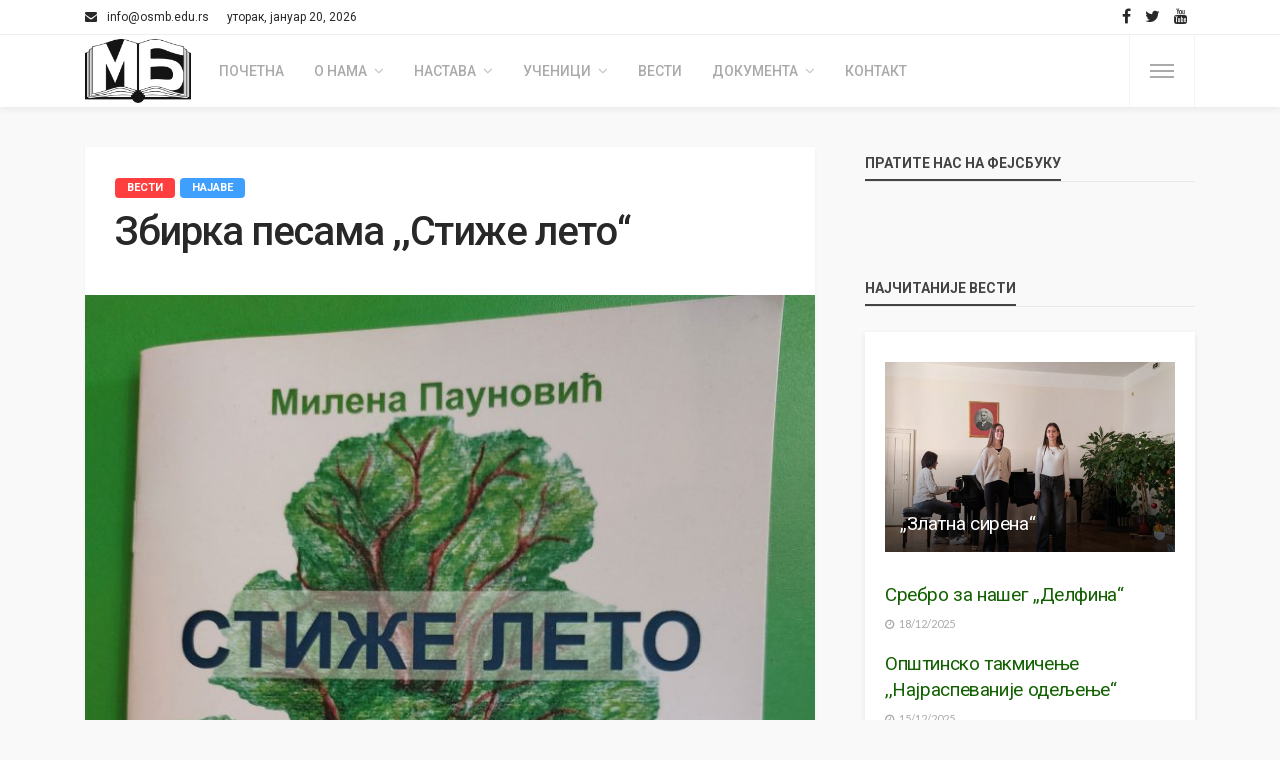

--- FILE ---
content_type: text/html; charset=UTF-8
request_url: http://osmb.edu.rs/zbirka-pesama-stize-leto/
body_size: 16099
content:
<!DOCTYPE html>
<html lang="sr-RS">
<head>
	<meta charset="UTF-8"/>
	<meta http-equiv="X-UA-Compatible" content="IE=edge">
	<meta name="viewport" content="width=device-width, initial-scale=1.0">
	<link rel="profile" href="http://gmpg.org/xfn/11"/>
	<link rel="pingback" href="http://osmb.edu.rs/xmlrpc.php"/>
	<title>Збирка песама ,,Стиже лето“ &#8211; ОШ &quot;Марија Бурсаћ&quot;</title>
<script type="application/javascript">var bingo_ruby_ajax_url = "http://osmb.edu.rs/wp-admin/admin-ajax.php"</script><meta name='robots' content='max-image-preview:large' />
<link rel='dns-prefetch' href='//fonts.googleapis.com' />
<link rel="alternate" type="application/rss+xml" title="ОШ &quot;Марија Бурсаћ&quot; &raquo; довод" href="http://osmb.edu.rs/feed/" />
<link rel="alternate" type="application/rss+xml" title="ОШ &quot;Марија Бурсаћ&quot; &raquo; довод коментара" href="http://osmb.edu.rs/comments/feed/" />
<link rel="alternate" title="oEmbed (JSON)" type="application/json+oembed" href="http://osmb.edu.rs/wp-json/oembed/1.0/embed?url=http%3A%2F%2Fosmb.edu.rs%2Fzbirka-pesama-stize-leto%2F" />
<link rel="alternate" title="oEmbed (XML)" type="text/xml+oembed" href="http://osmb.edu.rs/wp-json/oembed/1.0/embed?url=http%3A%2F%2Fosmb.edu.rs%2Fzbirka-pesama-stize-leto%2F&#038;format=xml" />
<style id='wp-img-auto-sizes-contain-inline-css' type='text/css'>
img:is([sizes=auto i],[sizes^="auto," i]){contain-intrinsic-size:3000px 1500px}
/*# sourceURL=wp-img-auto-sizes-contain-inline-css */
</style>
<link rel='stylesheet' id='bingo_ruby_plugin_style-css' href='http://osmb.edu.rs/wp-content/plugins/bingo-ruby-core/assets/style.css?ver=1.6' type='text/css' media='all' />
<style id='wp-emoji-styles-inline-css' type='text/css'>

	img.wp-smiley, img.emoji {
		display: inline !important;
		border: none !important;
		box-shadow: none !important;
		height: 1em !important;
		width: 1em !important;
		margin: 0 0.07em !important;
		vertical-align: -0.1em !important;
		background: none !important;
		padding: 0 !important;
	}
/*# sourceURL=wp-emoji-styles-inline-css */
</style>
<style id='wp-block-library-inline-css' type='text/css'>
:root{--wp-block-synced-color:#7a00df;--wp-block-synced-color--rgb:122,0,223;--wp-bound-block-color:var(--wp-block-synced-color);--wp-editor-canvas-background:#ddd;--wp-admin-theme-color:#007cba;--wp-admin-theme-color--rgb:0,124,186;--wp-admin-theme-color-darker-10:#006ba1;--wp-admin-theme-color-darker-10--rgb:0,107,160.5;--wp-admin-theme-color-darker-20:#005a87;--wp-admin-theme-color-darker-20--rgb:0,90,135;--wp-admin-border-width-focus:2px}@media (min-resolution:192dpi){:root{--wp-admin-border-width-focus:1.5px}}.wp-element-button{cursor:pointer}:root .has-very-light-gray-background-color{background-color:#eee}:root .has-very-dark-gray-background-color{background-color:#313131}:root .has-very-light-gray-color{color:#eee}:root .has-very-dark-gray-color{color:#313131}:root .has-vivid-green-cyan-to-vivid-cyan-blue-gradient-background{background:linear-gradient(135deg,#00d084,#0693e3)}:root .has-purple-crush-gradient-background{background:linear-gradient(135deg,#34e2e4,#4721fb 50%,#ab1dfe)}:root .has-hazy-dawn-gradient-background{background:linear-gradient(135deg,#faaca8,#dad0ec)}:root .has-subdued-olive-gradient-background{background:linear-gradient(135deg,#fafae1,#67a671)}:root .has-atomic-cream-gradient-background{background:linear-gradient(135deg,#fdd79a,#004a59)}:root .has-nightshade-gradient-background{background:linear-gradient(135deg,#330968,#31cdcf)}:root .has-midnight-gradient-background{background:linear-gradient(135deg,#020381,#2874fc)}:root{--wp--preset--font-size--normal:16px;--wp--preset--font-size--huge:42px}.has-regular-font-size{font-size:1em}.has-larger-font-size{font-size:2.625em}.has-normal-font-size{font-size:var(--wp--preset--font-size--normal)}.has-huge-font-size{font-size:var(--wp--preset--font-size--huge)}.has-text-align-center{text-align:center}.has-text-align-left{text-align:left}.has-text-align-right{text-align:right}.has-fit-text{white-space:nowrap!important}#end-resizable-editor-section{display:none}.aligncenter{clear:both}.items-justified-left{justify-content:flex-start}.items-justified-center{justify-content:center}.items-justified-right{justify-content:flex-end}.items-justified-space-between{justify-content:space-between}.screen-reader-text{border:0;clip-path:inset(50%);height:1px;margin:-1px;overflow:hidden;padding:0;position:absolute;width:1px;word-wrap:normal!important}.screen-reader-text:focus{background-color:#ddd;clip-path:none;color:#444;display:block;font-size:1em;height:auto;left:5px;line-height:normal;padding:15px 23px 14px;text-decoration:none;top:5px;width:auto;z-index:100000}html :where(.has-border-color){border-style:solid}html :where([style*=border-top-color]){border-top-style:solid}html :where([style*=border-right-color]){border-right-style:solid}html :where([style*=border-bottom-color]){border-bottom-style:solid}html :where([style*=border-left-color]){border-left-style:solid}html :where([style*=border-width]){border-style:solid}html :where([style*=border-top-width]){border-top-style:solid}html :where([style*=border-right-width]){border-right-style:solid}html :where([style*=border-bottom-width]){border-bottom-style:solid}html :where([style*=border-left-width]){border-left-style:solid}html :where(img[class*=wp-image-]){height:auto;max-width:100%}:where(figure){margin:0 0 1em}html :where(.is-position-sticky){--wp-admin--admin-bar--position-offset:var(--wp-admin--admin-bar--height,0px)}@media screen and (max-width:600px){html :where(.is-position-sticky){--wp-admin--admin-bar--position-offset:0px}}

/*# sourceURL=wp-block-library-inline-css */
</style><style id='global-styles-inline-css' type='text/css'>
:root{--wp--preset--aspect-ratio--square: 1;--wp--preset--aspect-ratio--4-3: 4/3;--wp--preset--aspect-ratio--3-4: 3/4;--wp--preset--aspect-ratio--3-2: 3/2;--wp--preset--aspect-ratio--2-3: 2/3;--wp--preset--aspect-ratio--16-9: 16/9;--wp--preset--aspect-ratio--9-16: 9/16;--wp--preset--color--black: #000000;--wp--preset--color--cyan-bluish-gray: #abb8c3;--wp--preset--color--white: #ffffff;--wp--preset--color--pale-pink: #f78da7;--wp--preset--color--vivid-red: #cf2e2e;--wp--preset--color--luminous-vivid-orange: #ff6900;--wp--preset--color--luminous-vivid-amber: #fcb900;--wp--preset--color--light-green-cyan: #7bdcb5;--wp--preset--color--vivid-green-cyan: #00d084;--wp--preset--color--pale-cyan-blue: #8ed1fc;--wp--preset--color--vivid-cyan-blue: #0693e3;--wp--preset--color--vivid-purple: #9b51e0;--wp--preset--gradient--vivid-cyan-blue-to-vivid-purple: linear-gradient(135deg,rgb(6,147,227) 0%,rgb(155,81,224) 100%);--wp--preset--gradient--light-green-cyan-to-vivid-green-cyan: linear-gradient(135deg,rgb(122,220,180) 0%,rgb(0,208,130) 100%);--wp--preset--gradient--luminous-vivid-amber-to-luminous-vivid-orange: linear-gradient(135deg,rgb(252,185,0) 0%,rgb(255,105,0) 100%);--wp--preset--gradient--luminous-vivid-orange-to-vivid-red: linear-gradient(135deg,rgb(255,105,0) 0%,rgb(207,46,46) 100%);--wp--preset--gradient--very-light-gray-to-cyan-bluish-gray: linear-gradient(135deg,rgb(238,238,238) 0%,rgb(169,184,195) 100%);--wp--preset--gradient--cool-to-warm-spectrum: linear-gradient(135deg,rgb(74,234,220) 0%,rgb(151,120,209) 20%,rgb(207,42,186) 40%,rgb(238,44,130) 60%,rgb(251,105,98) 80%,rgb(254,248,76) 100%);--wp--preset--gradient--blush-light-purple: linear-gradient(135deg,rgb(255,206,236) 0%,rgb(152,150,240) 100%);--wp--preset--gradient--blush-bordeaux: linear-gradient(135deg,rgb(254,205,165) 0%,rgb(254,45,45) 50%,rgb(107,0,62) 100%);--wp--preset--gradient--luminous-dusk: linear-gradient(135deg,rgb(255,203,112) 0%,rgb(199,81,192) 50%,rgb(65,88,208) 100%);--wp--preset--gradient--pale-ocean: linear-gradient(135deg,rgb(255,245,203) 0%,rgb(182,227,212) 50%,rgb(51,167,181) 100%);--wp--preset--gradient--electric-grass: linear-gradient(135deg,rgb(202,248,128) 0%,rgb(113,206,126) 100%);--wp--preset--gradient--midnight: linear-gradient(135deg,rgb(2,3,129) 0%,rgb(40,116,252) 100%);--wp--preset--font-size--small: 13px;--wp--preset--font-size--medium: 20px;--wp--preset--font-size--large: 36px;--wp--preset--font-size--x-large: 42px;--wp--preset--spacing--20: 0.44rem;--wp--preset--spacing--30: 0.67rem;--wp--preset--spacing--40: 1rem;--wp--preset--spacing--50: 1.5rem;--wp--preset--spacing--60: 2.25rem;--wp--preset--spacing--70: 3.38rem;--wp--preset--spacing--80: 5.06rem;--wp--preset--shadow--natural: 6px 6px 9px rgba(0, 0, 0, 0.2);--wp--preset--shadow--deep: 12px 12px 50px rgba(0, 0, 0, 0.4);--wp--preset--shadow--sharp: 6px 6px 0px rgba(0, 0, 0, 0.2);--wp--preset--shadow--outlined: 6px 6px 0px -3px rgb(255, 255, 255), 6px 6px rgb(0, 0, 0);--wp--preset--shadow--crisp: 6px 6px 0px rgb(0, 0, 0);}:where(.is-layout-flex){gap: 0.5em;}:where(.is-layout-grid){gap: 0.5em;}body .is-layout-flex{display: flex;}.is-layout-flex{flex-wrap: wrap;align-items: center;}.is-layout-flex > :is(*, div){margin: 0;}body .is-layout-grid{display: grid;}.is-layout-grid > :is(*, div){margin: 0;}:where(.wp-block-columns.is-layout-flex){gap: 2em;}:where(.wp-block-columns.is-layout-grid){gap: 2em;}:where(.wp-block-post-template.is-layout-flex){gap: 1.25em;}:where(.wp-block-post-template.is-layout-grid){gap: 1.25em;}.has-black-color{color: var(--wp--preset--color--black) !important;}.has-cyan-bluish-gray-color{color: var(--wp--preset--color--cyan-bluish-gray) !important;}.has-white-color{color: var(--wp--preset--color--white) !important;}.has-pale-pink-color{color: var(--wp--preset--color--pale-pink) !important;}.has-vivid-red-color{color: var(--wp--preset--color--vivid-red) !important;}.has-luminous-vivid-orange-color{color: var(--wp--preset--color--luminous-vivid-orange) !important;}.has-luminous-vivid-amber-color{color: var(--wp--preset--color--luminous-vivid-amber) !important;}.has-light-green-cyan-color{color: var(--wp--preset--color--light-green-cyan) !important;}.has-vivid-green-cyan-color{color: var(--wp--preset--color--vivid-green-cyan) !important;}.has-pale-cyan-blue-color{color: var(--wp--preset--color--pale-cyan-blue) !important;}.has-vivid-cyan-blue-color{color: var(--wp--preset--color--vivid-cyan-blue) !important;}.has-vivid-purple-color{color: var(--wp--preset--color--vivid-purple) !important;}.has-black-background-color{background-color: var(--wp--preset--color--black) !important;}.has-cyan-bluish-gray-background-color{background-color: var(--wp--preset--color--cyan-bluish-gray) !important;}.has-white-background-color{background-color: var(--wp--preset--color--white) !important;}.has-pale-pink-background-color{background-color: var(--wp--preset--color--pale-pink) !important;}.has-vivid-red-background-color{background-color: var(--wp--preset--color--vivid-red) !important;}.has-luminous-vivid-orange-background-color{background-color: var(--wp--preset--color--luminous-vivid-orange) !important;}.has-luminous-vivid-amber-background-color{background-color: var(--wp--preset--color--luminous-vivid-amber) !important;}.has-light-green-cyan-background-color{background-color: var(--wp--preset--color--light-green-cyan) !important;}.has-vivid-green-cyan-background-color{background-color: var(--wp--preset--color--vivid-green-cyan) !important;}.has-pale-cyan-blue-background-color{background-color: var(--wp--preset--color--pale-cyan-blue) !important;}.has-vivid-cyan-blue-background-color{background-color: var(--wp--preset--color--vivid-cyan-blue) !important;}.has-vivid-purple-background-color{background-color: var(--wp--preset--color--vivid-purple) !important;}.has-black-border-color{border-color: var(--wp--preset--color--black) !important;}.has-cyan-bluish-gray-border-color{border-color: var(--wp--preset--color--cyan-bluish-gray) !important;}.has-white-border-color{border-color: var(--wp--preset--color--white) !important;}.has-pale-pink-border-color{border-color: var(--wp--preset--color--pale-pink) !important;}.has-vivid-red-border-color{border-color: var(--wp--preset--color--vivid-red) !important;}.has-luminous-vivid-orange-border-color{border-color: var(--wp--preset--color--luminous-vivid-orange) !important;}.has-luminous-vivid-amber-border-color{border-color: var(--wp--preset--color--luminous-vivid-amber) !important;}.has-light-green-cyan-border-color{border-color: var(--wp--preset--color--light-green-cyan) !important;}.has-vivid-green-cyan-border-color{border-color: var(--wp--preset--color--vivid-green-cyan) !important;}.has-pale-cyan-blue-border-color{border-color: var(--wp--preset--color--pale-cyan-blue) !important;}.has-vivid-cyan-blue-border-color{border-color: var(--wp--preset--color--vivid-cyan-blue) !important;}.has-vivid-purple-border-color{border-color: var(--wp--preset--color--vivid-purple) !important;}.has-vivid-cyan-blue-to-vivid-purple-gradient-background{background: var(--wp--preset--gradient--vivid-cyan-blue-to-vivid-purple) !important;}.has-light-green-cyan-to-vivid-green-cyan-gradient-background{background: var(--wp--preset--gradient--light-green-cyan-to-vivid-green-cyan) !important;}.has-luminous-vivid-amber-to-luminous-vivid-orange-gradient-background{background: var(--wp--preset--gradient--luminous-vivid-amber-to-luminous-vivid-orange) !important;}.has-luminous-vivid-orange-to-vivid-red-gradient-background{background: var(--wp--preset--gradient--luminous-vivid-orange-to-vivid-red) !important;}.has-very-light-gray-to-cyan-bluish-gray-gradient-background{background: var(--wp--preset--gradient--very-light-gray-to-cyan-bluish-gray) !important;}.has-cool-to-warm-spectrum-gradient-background{background: var(--wp--preset--gradient--cool-to-warm-spectrum) !important;}.has-blush-light-purple-gradient-background{background: var(--wp--preset--gradient--blush-light-purple) !important;}.has-blush-bordeaux-gradient-background{background: var(--wp--preset--gradient--blush-bordeaux) !important;}.has-luminous-dusk-gradient-background{background: var(--wp--preset--gradient--luminous-dusk) !important;}.has-pale-ocean-gradient-background{background: var(--wp--preset--gradient--pale-ocean) !important;}.has-electric-grass-gradient-background{background: var(--wp--preset--gradient--electric-grass) !important;}.has-midnight-gradient-background{background: var(--wp--preset--gradient--midnight) !important;}.has-small-font-size{font-size: var(--wp--preset--font-size--small) !important;}.has-medium-font-size{font-size: var(--wp--preset--font-size--medium) !important;}.has-large-font-size{font-size: var(--wp--preset--font-size--large) !important;}.has-x-large-font-size{font-size: var(--wp--preset--font-size--x-large) !important;}
/*# sourceURL=global-styles-inline-css */
</style>

<style id='classic-theme-styles-inline-css' type='text/css'>
/*! This file is auto-generated */
.wp-block-button__link{color:#fff;background-color:#32373c;border-radius:9999px;box-shadow:none;text-decoration:none;padding:calc(.667em + 2px) calc(1.333em + 2px);font-size:1.125em}.wp-block-file__button{background:#32373c;color:#fff;text-decoration:none}
/*# sourceURL=/wp-includes/css/classic-themes.min.css */
</style>
<link rel='stylesheet' id='contact-form-7-css' href='http://osmb.edu.rs/wp-content/plugins/contact-form-7/includes/css/styles.css?ver=6.1.4' type='text/css' media='all' />
<link rel='stylesheet' id='bootstrap-css' href='http://osmb.edu.rs/wp-content/themes/bingo/assets/external/bootstrap.css?ver=v3.3.1' type='text/css' media='all' />
<link rel='stylesheet' id='font-awesome-css' href='http://osmb.edu.rs/wp-content/themes/bingo/assets/external/font-awesome.css?ver=v4.7.0' type='text/css' media='all' />
<link rel='stylesheet' id='bingo_ruby_style_miscellaneous-css' href='http://osmb.edu.rs/wp-content/themes/bingo/assets/external/miscellaneous.css?ver=2.2' type='text/css' media='all' />
<link rel='stylesheet' id='bingo_ruby_style_main-css' href='http://osmb.edu.rs/wp-content/themes/bingo/assets/css/theme-style.css?ver=2.2' type='text/css' media='all' />
<link rel='stylesheet' id='bingo_ruby_style_responsive-css' href='http://osmb.edu.rs/wp-content/themes/bingo/assets/css/theme-responsive.css?ver=2.2' type='text/css' media='all' />
<link rel='stylesheet' id='bingo_ruby_style_default-css' href='http://osmb.edu.rs/wp-content/themes/bingo/style.css?ver=2.2' type='text/css' media='all' />
<style id='bingo_ruby_style_default-inline-css' type='text/css'>
input[type="button"]:hover, button:hover, .header-search-not-found, .breaking-news-title span, .breaking-news-title .mobile-headline,.post-title a:hover, .post-title a:focus, .comment-title h3, h3.comment-reply-title, .comment-list .edit-link, .single-nav a:hover, .single-nav a:focus,.subscribe-icon-mail i, .flickr-btn-wrap a, .twitter-content a, .entry del, .entry blockquote p, .entry a:not(button),.entry p a, .comment-list .comment-content blockquote p, .author-content-wrap .author-title a:hover, .author-description a, #wp-calendar #today{ color: #ff3f3f;}.page-numbers.current, a.page-numbers:hover, a.page-numbers:focus, .topbar-subscribe-button a span, .topbar-style-2 .topbar-subscribe-button a span:hover,.post-editor:hover, .cat-info-el, .comment-list .comment-reply-link, .single-nav a:hover .ruby-nav-icon, .single-nav a:focus .ruby-nav-icon, input[type="button"].ninja-forms-field,.page-search-form .search-submit input[type="submit"], .post-widget-inner .post-counter, .widget_search .search-submit input[type="submit"], .single-page-links .pagination-num > span,.single-page-links .pagination-num > a:hover > span, .subscribe-form-wrap .mc4wp-form-fields input[type="submit"], .widget-social-link-info a i, #ruby-back-top i, .entry ul li:before,.ruby-trigger .icon-wrap, .ruby-trigger .icon-wrap:before, .ruby-trigger .icon-wrap:after{ background-color: #ff3f3f;}.off-canvas-wrap::-webkit-scrollbar-corner, .off-canvas-wrap::-webkit-scrollbar-thumb, .video-playlist-iframe-nav::-webkit-scrollbar-corner, .video-playlist-iframe-nav::-webkit-scrollbar-thumb,.fw-block-v2 .video-playlist-iframe-nav::-webkit-scrollbar-corner, .fw-block-v2 .video-playlist-iframe-nav::-webkit-scrollbar-thumb,.ruby-coll-scroll::-webkit-scrollbar-corner, .ruby-coll-scroll::-webkit-scrollbar-thumb{ background-color: #ff3f3f !important;}.page-numbers.current, a.page-numbers:hover, a.page-numbers:focus, .entry blockquote p{ border-color: #ff3f3f;}.total-caption { font-family :Lato;}.banner-background-color { background-color: #4caf00; }.navbar-inner, .header-search-popup .btn, .header-search-popup #ruby-search-input, .logo-mobile-text > * { color: #aaaaaa; }.show-social .ruby-icon-show, .show-social .ruby-icon-show:before, .show-social .ruby-icon-show:after,.extend-social .ruby-icon-close:before, .extend-social .ruby-icon-close:after,.ruby-trigger .icon-wrap, .ruby-trigger .icon-wrap:before, .ruby-trigger .icon-wrap:after{ background-color: #aaaaaa; }.show-social .ruby-icon-show, .show-social .ruby-icon-show:before, .show-social .ruby-icon-show:after, .extend-social .ruby-icon-close:before, .extend-social .ruby-icon-close:after{ border-color: #aaaaaa; }.main-menu-inner > li:hover > a, .main-menu-inner > li:focus > a, .main-menu-inner > .current-menu-item > a { color: #282828; }.main-menu-inner .sub-menu { background-color: #ffffff; }.main-menu-inner > li.is-mega-menu:hover > a:after, .main-menu-inner > li.is-mega-menu:focus > a:after, .main-menu-inner > li.menu-item-has-children:hover > a:after, .main-menu-inner > li.menu-item-has-children:focus > a:after{ border-bottom-color: #ffffff; }.main-menu-inner > li.is-mega-menu:hover > a:before, .main-menu-inner > li.is-mega-menu:focus > a:before, .main-menu-inner > li.menu-item-has-children:hover > a:before, .main-menu-inner > li.menu-item-has-children:focus > a:before { border-bottom-color: #ffffff; }.main-menu-inner .sub-menu, .mega-category-menu .post-title,.mega-category-menu .post-meta-info, .mega-category-menu .post-meta-info .vcard { color: #ff3f3f; }.main-menu-inner .sub-menu.is-sub-default a:hover, .main-menu-inner .sub-menu .current-menu-item > a { color: #aaaaaa; }.cat-info-el.cat-info-id-28{ background-color: #9f3fff !important;}.cat-info-el.cat-info-id-26{ background-color: #ff9f3f !important;}.cat-info-el.cat-info-id-27{ background-color: #3f9fff !important;}.footer-copyright-wrap p { color: #dddddd; }.footer-copyright-wrap { background-color: #242424; }.post-excerpt{ font-size :14px;}
/*# sourceURL=bingo_ruby_style_default-inline-css */
</style>
<link rel='stylesheet' id='redux-google-fonts-bingo_ruby_theme_options-css' href='http://fonts.googleapis.com/css?family=Roboto%3A100%2C300%2C400%2C500%2C700%2C900%2C100italic%2C300italic%2C400italic%2C500italic%2C700italic%2C900italic%7CLato%3A400%7CPoppins%3A700&#038;subset=latin&#038;ver=1709302871' type='text/css' media='all' />
<script type="text/javascript" src="http://osmb.edu.rs/wp-includes/js/jquery/jquery.min.js?ver=3.7.1" id="jquery-core-js"></script>
<script type="text/javascript" src="http://osmb.edu.rs/wp-includes/js/jquery/jquery-migrate.min.js?ver=3.4.1" id="jquery-migrate-js"></script>
<link rel="https://api.w.org/" href="http://osmb.edu.rs/wp-json/" /><link rel="alternate" title="JSON" type="application/json" href="http://osmb.edu.rs/wp-json/wp/v2/posts/4350" /><link rel="EditURI" type="application/rsd+xml" title="RSD" href="http://osmb.edu.rs/xmlrpc.php?rsd" />
<meta name="generator" content="WordPress 6.9" />
<link rel="canonical" href="http://osmb.edu.rs/zbirka-pesama-stize-leto/" />
<link rel='shortlink' href='http://osmb.edu.rs/?p=4350' />
<meta property="og:title" content="Збирка песама ,,Стиже лето“"/><meta property="og:type" content="article"/><meta property="og:url" content="http://osmb.edu.rs/zbirka-pesama-stize-leto/"/><meta property="og:site_name" content="ОШ &quot;Марија Бурсаћ&quot;"/><meta property="og:description" content="Част нам је да вас обавестимо да је објављена збирка песама ,,Стиже лето“, Милене Пауновић, ученице одељења V3. Песме су настале у млађем школском узрасту, а рецензент ове књиге је"/><meta property="og:image" content="http://osmb.edu.rs/wp-content/uploads/2023/05/naslovna-3-scaled.jpg"/><link rel="icon" href="http://osmb.edu.rs/wp-content/uploads/2018/10/logo_crni-150x150.png" sizes="32x32" />
<link rel="icon" href="http://osmb.edu.rs/wp-content/uploads/2018/10/logo_crni.png" sizes="192x192" />
<link rel="apple-touch-icon" href="http://osmb.edu.rs/wp-content/uploads/2018/10/logo_crni.png" />
<meta name="msapplication-TileImage" content="http://osmb.edu.rs/wp-content/uploads/2018/10/logo_crni.png" />
		<style type="text/css" id="wp-custom-css">
			.comment-respond {
    display: block;
    margin-top: 30px;
    display: none;
}
.search-page-header-inner > * {
    display: block;
    float: left;
    margin-left: 10px;
    text-transform: initial;
  font-weight: 700;
}

.ajax-pagination.ajax-nextprev > * {
    display: inline-block;
    margin-left: 7px;
    width: 28px;
    -webkit-border-radius: 2px;
    -moz-border-radius: 2px;
    border-radius: 2px;
    background-color: #ff3f3f;
    color: #fff;
    text-align: center;
    line-height: 28px;
     opacity: .9; 
    -webkit-transition: all .3s ease-in-out;
    -moz-transition: all .3s ease-in-out;
    -ms-transition: all .3s ease-in-out;
    -o-transition: all .3s ease-in-out;
    transition: all .3s ease-in-out;
}

		</style>
		<style type="text/css" title="dynamic-css" class="options-output">.footer-inner{background-color:#092f01;background-repeat:no-repeat;background-size:cover;background-attachment:scroll;background-position:center center;}.topbar-wrap{font-family:Roboto,'Arial Black', Gadget, sans-serif;text-transform:lowercase;font-weight:400;font-style:normal;font-size:12px;}.main-menu-inner,.off-canvas-nav-inner{font-family:Roboto,Arial, Helvetica, sans-serif;text-transform:uppercase;font-weight:500;font-style:normal;font-size:14px;}.main-menu-inner .sub-menu,.off-canvas-nav-inner .sub-menu{font-family:Lato,Arial, Helvetica, sans-serif;text-transform:initial;letter-spacing:0px;font-weight:normal;font-style:normal;font-size:14px;}.logo-wrap.is-logo-text .logo-text h1{font-family:Poppins;text-transform:none;letter-spacing:-1px;font-weight:700;font-style:normal;font-size:40px;}.logo-mobile-text span{font-family:Poppins;text-transform:uppercase;letter-spacing:-1px;font-weight:700;font-style:normal;font-size:23px;}body, p{font-family:Roboto;line-height:20px;font-weight:400;font-style:normal;color:#282828;font-size:15px;}.post-title.is-size-1{font-family:Roboto;text-transform:none;font-weight:500;font-style:normal;font-size:35px;}.post-title.is-size-2{font-family:Roboto;text-transform:none;font-weight:500;font-style:normal;font-size:35px;}.post-title.is-size-3{font-family:Roboto;text-transform:none;font-weight:500;font-style:normal;font-size:21px;}.post-title.is-size-4{font-family:Roboto;font-weight:900;font-style:normal;font-size:14px;}.post-title.is-size-5{font-family:Roboto;font-weight:400;font-style:normal;color:#136102;font-size:19px;}.post-title.is-size-6{font-family:Roboto;text-transform:none;font-weight:500;font-style:normal;font-size:14px;}h1,h2,h3,h4,h5,h6{font-family:Roboto;text-transform:none;font-weight:400;font-style:normal;}.post-meta-info,.single-post-top,.counter-element{font-family:Lato;font-weight:400;font-style:normal;color:#aaa;font-size:11px;}.post-cat-info{font-family:Roboto;text-transform:uppercase;font-weight:700;font-style:normal;font-size:11px;}.block-header-wrap{font-family:Roboto;text-transform:uppercase;font-weight:700;font-style:normal;font-size:20px;}.block-ajax-filter-wrap{font-family:Roboto;text-transform:uppercase;font-weight:500;font-style:normal;font-size:11px;}.widget-title{font-family:Roboto;text-transform:uppercase;font-weight:700;font-style:normal;font-size:14px;}.breadcrumb-wrap{font-family:Lato;text-transform:none;font-weight:400;font-style:normal;color:#aaaaaa;font-size:12px;}</style>	
	<!-- Global site tag (gtag.js) - Google Analytics -->
<script async src="https://www.googletagmanager.com/gtag/js?id=G-3QQNSW8GR4"></script>
<script>
  window.dataLayer = window.dataLayer || [];
  function gtag(){dataLayer.push(arguments);}
  gtag('js', new Date());

  gtag('config', 'G-3QQNSW8GR4');
</script>
	
</head>
<body class="wp-singular post-template-default single single-post postid-4350 single-format-standard wp-theme-bingo ruby-body is-full-width is-navbar-sticky is-smart-sticky"  itemscope  itemtype="http://schema.org/WebPage" >
<div class="off-canvas-wrap is-dark-text">
	<div class="off-canvas-inner">
		<a href="#" id="ruby-off-canvas-close-btn"><i class="ruby-close-btn" aria-hidden="true"></i></a>
		<nav id="ruby-offcanvas-navigation" class="off-canvas-nav-wrap">
			<div class="menu-main-menu-container"><ul id="offcanvas-nav" class="off-canvas-nav-inner"><li id="menu-item-1367" class="menu-item menu-item-type-post_type menu-item-object-page menu-item-home menu-item-1367"><a href="http://osmb.edu.rs/">Почетна</a></li>
<li id="menu-item-1952" class="menu-item menu-item-type-custom menu-item-object-custom menu-item-has-children menu-item-1952"><a href="#">О нама</a>
<ul class="sub-menu">
	<li id="menu-item-1434" class="menu-item menu-item-type-post_type menu-item-object-page menu-item-1434"><a href="http://osmb.edu.rs/direktor/">Директор</a></li>
	<li id="menu-item-1488" class="menu-item menu-item-type-post_type menu-item-object-page menu-item-1488"><a href="http://osmb.edu.rs/strucni-saradnici/">Стручни сарадници</a></li>
	<li id="menu-item-1432" class="menu-item menu-item-type-post_type menu-item-object-page menu-item-1432"><a href="http://osmb.edu.rs/razredna-nastava/">Разредна настава</a></li>
	<li id="menu-item-1433" class="menu-item menu-item-type-post_type menu-item-object-page menu-item-1433"><a href="http://osmb.edu.rs/predmetna-nastava/">Предметна настава</a></li>
	<li id="menu-item-1469" class="menu-item menu-item-type-post_type menu-item-object-page menu-item-1469"><a href="http://osmb.edu.rs/skolski-odbor/">Школски одбор</a></li>
	<li id="menu-item-1504" class="menu-item menu-item-type-post_type menu-item-object-page menu-item-1504"><a href="http://osmb.edu.rs/strucni-timovi/">Стручни тимови</a></li>
	<li id="menu-item-2148" class="menu-item menu-item-type-post_type menu-item-object-post menu-item-2148"><a href="http://osmb.edu.rs/biblioteka/">Библиотека</a></li>
	<li id="menu-item-2063" class="menu-item menu-item-type-post_type menu-item-object-post menu-item-2063"><a href="http://osmb.edu.rs/galerija/">Галерија</a></li>
</ul>
</li>
<li id="menu-item-1951" class="menu-item menu-item-type-custom menu-item-object-custom menu-item-has-children menu-item-1951"><a href="#">Настава</a>
<ul class="sub-menu">
	<li id="menu-item-1568" class="menu-item menu-item-type-post_type menu-item-object-page menu-item-1568"><a href="http://osmb.edu.rs/godisnji-kalendar/">Годишњи календар</a></li>
	<li id="menu-item-1984" class="menu-item menu-item-type-post_type menu-item-object-page menu-item-1984"><a href="http://osmb.edu.rs/raspored-casova/">Распоред часова</a></li>
	<li id="menu-item-1461" class="menu-item menu-item-type-post_type menu-item-object-page menu-item-1461"><a href="http://osmb.edu.rs/raspored-otvorenih-vrata/">Распоред отворених врата</a></li>
	<li id="menu-item-3896" class="menu-item menu-item-type-post_type menu-item-object-page menu-item-3896"><a href="http://osmb.edu.rs/raspored-jednosmenske-nastave/">Распоред једносменске наставе</a></li>
	<li id="menu-item-1560" class="menu-item menu-item-type-post_type menu-item-object-page menu-item-1560"><a href="http://osmb.edu.rs/raspored-pismenih-i-kontrolnih-zadataka/">Распоред писмених и контролних задатака</a></li>
</ul>
</li>
<li id="menu-item-1891" class="menu-item menu-item-type-custom menu-item-object-custom menu-item-has-children menu-item-1891"><a href="#">Ученици</a>
<ul class="sub-menu">
	<li id="menu-item-1900" class="menu-item menu-item-type-post_type menu-item-object-page menu-item-1900"><a href="http://osmb.edu.rs/ucenici-skole/">Ученици школе</a></li>
	<li id="menu-item-1897" class="menu-item menu-item-type-post_type menu-item-object-page menu-item-1897"><a href="http://osmb.edu.rs/kino-sekcija/">Кино секција</a></li>
	<li id="menu-item-1896" class="menu-item menu-item-type-post_type menu-item-object-page menu-item-1896"><a href="http://osmb.edu.rs/hor-u-skoli/">Хор у школи</a></li>
</ul>
</li>
<li id="menu-item-1762" class="menu-item menu-item-type-post_type menu-item-object-page menu-item-1762"><a href="http://osmb.edu.rs/vesti/">Вести</a></li>
<li id="menu-item-1634" class="menu-item menu-item-type-post_type menu-item-object-page menu-item-has-children menu-item-1634"><a href="http://osmb.edu.rs/dokumenta/">Документа</a>
<ul class="sub-menu">
	<li id="menu-item-2072" class="menu-item menu-item-type-post_type menu-item-object-page menu-item-2072"><a href="http://osmb.edu.rs/javne-nabavke/">Јавне набавке</a></li>
</ul>
</li>
<li id="menu-item-1660" class="menu-item menu-item-type-post_type menu-item-object-page menu-item-1660"><a href="http://osmb.edu.rs/kontakt/">Контакт</a></li>
</ul></div>		</nav>
												<div class="off-canvas-social-wrap">
					<a class="icon-facebook icon-social" title="facebook" href="https://www.facebook.com/osnovnaskolamarijabursac" target="_blank"><i class="fa fa-facebook" aria-hidden="true"></i></a><a class="icon-twitter icon-social" title="twitter" href="https://twitter.com/osmarijab" target="_blank"><i class="fa fa-twitter" aria-hidden="true"></i></a><a class="icon-youtube icon-social" title="youtube" href="https://www.youtube.com/channel/UC_fgite_lZAIcdKnp5t4YTg" target="_blank"><i class="fa fa-youtube" aria-hidden="true"></i></a>				</div>
								</div>
</div><div id="ruby-site" class="site-outer">
	<div class="header-wrap header-style-3">
	<div class="header-inner">
		<div class="topbar-wrap topbar-style-2">
	<div class="ruby-container">
		<div class="topbar-inner container-inner clearfix">
			<div class="topbar-left">
				<div class="topbar-info">
			     <span class="info-email"><i class="fa fa-envelope" aria-hidden="true"></i><span> info@osmb.edu.rs</span></span>
     </div>				
<div class="topbar-date">
	<span>Уторак, јануар 20, 2026</span>
</div>							</div>
			<div class="topbar-right">
				
	<div class="topbar-social social-tooltips">
		<a class="icon-facebook icon-social" title="facebook" href="https://www.facebook.com/osnovnaskolamarijabursac" target="_blank"><i class="fa fa-facebook" aria-hidden="true"></i></a><a class="icon-twitter icon-social" title="twitter" href="https://twitter.com/osmarijab" target="_blank"><i class="fa fa-twitter" aria-hidden="true"></i></a><a class="icon-youtube icon-social" title="youtube" href="https://www.youtube.com/channel/UC_fgite_lZAIcdKnp5t4YTg" target="_blank"><i class="fa fa-youtube" aria-hidden="true"></i></a>	</div>
                                			</div>
		</div>
	</div>
</div>
		<div class="navbar-outer clearfix">
			<div class="navbar-wrap">
				<div class="ruby-container">
					<div class="navbar-inner container-inner clearfix">
						<div class="navbar-left">
							<div class="logo-wrap is-logo-image"  itemscope  itemtype="http://schema.org/Organization" >
	<div class="logo-inner">
							<a href="http://osmb.edu.rs/" class="logo" title="ОШ &quot;Марија Бурсаћ&quot;">
				<img data-no-retina src="http://osmb.edu.rs/wp-content/uploads/2018/10/logo_crni.png" height="218" width="370"  alt="ОШ &quot;Марија Бурсаћ&quot;">
			</a>
						</div><!--#logo inner-->
    </div>
							<nav id="ruby-main-menu" class="main-menu-wrap"  itemscope  itemtype="http://schema.org/SiteNavigationElement" >
	<div class="menu-main-menu-container"><ul id="main-nav" class="main-menu-inner"><li class="menu-item menu-item-type-post_type menu-item-object-page menu-item-home menu-item-1367"><a href="http://osmb.edu.rs/">Почетна</a></li><li class="menu-item menu-item-type-custom menu-item-object-custom menu-item-has-children menu-item-1952"><a href="#">О нама</a><ul class="sub-menu is-sub-default">	<li class="menu-item menu-item-type-post_type menu-item-object-page menu-item-1434"><a href="http://osmb.edu.rs/direktor/">Директор</a></li>	<li class="menu-item menu-item-type-post_type menu-item-object-page menu-item-1488"><a href="http://osmb.edu.rs/strucni-saradnici/">Стручни сарадници</a></li>	<li class="menu-item menu-item-type-post_type menu-item-object-page menu-item-1432"><a href="http://osmb.edu.rs/razredna-nastava/">Разредна настава</a></li>	<li class="menu-item menu-item-type-post_type menu-item-object-page menu-item-1433"><a href="http://osmb.edu.rs/predmetna-nastava/">Предметна настава</a></li>	<li class="menu-item menu-item-type-post_type menu-item-object-page menu-item-1469"><a href="http://osmb.edu.rs/skolski-odbor/">Школски одбор</a></li>	<li class="menu-item menu-item-type-post_type menu-item-object-page menu-item-1504"><a href="http://osmb.edu.rs/strucni-timovi/">Стручни тимови</a></li>	<li class="menu-item menu-item-type-post_type menu-item-object-post menu-item-2148"><a href="http://osmb.edu.rs/biblioteka/">Библиотека</a></li>	<li class="menu-item menu-item-type-post_type menu-item-object-post menu-item-2063"><a href="http://osmb.edu.rs/galerija/">Галерија</a></li></ul></li><li class="menu-item menu-item-type-custom menu-item-object-custom menu-item-has-children menu-item-1951"><a href="#">Настава</a><ul class="sub-menu is-sub-default">	<li class="menu-item menu-item-type-post_type menu-item-object-page menu-item-1568"><a href="http://osmb.edu.rs/godisnji-kalendar/">Годишњи календар</a></li>	<li class="menu-item menu-item-type-post_type menu-item-object-page menu-item-1984"><a href="http://osmb.edu.rs/raspored-casova/">Распоред часова</a></li>	<li class="menu-item menu-item-type-post_type menu-item-object-page menu-item-1461"><a href="http://osmb.edu.rs/raspored-otvorenih-vrata/">Распоред отворених врата</a></li>	<li class="menu-item menu-item-type-post_type menu-item-object-page menu-item-3896"><a href="http://osmb.edu.rs/raspored-jednosmenske-nastave/">Распоред једносменске наставе</a></li>	<li class="menu-item menu-item-type-post_type menu-item-object-page menu-item-1560"><a href="http://osmb.edu.rs/raspored-pismenih-i-kontrolnih-zadataka/">Распоред писмених и контролних задатака</a></li></ul></li><li class="menu-item menu-item-type-custom menu-item-object-custom menu-item-has-children menu-item-1891"><a href="#">Ученици</a><ul class="sub-menu is-sub-default">	<li class="menu-item menu-item-type-post_type menu-item-object-page menu-item-1900"><a href="http://osmb.edu.rs/ucenici-skole/">Ученици школе</a></li>	<li class="menu-item menu-item-type-post_type menu-item-object-page menu-item-1897"><a href="http://osmb.edu.rs/kino-sekcija/">Кино секција</a></li>	<li class="menu-item menu-item-type-post_type menu-item-object-page menu-item-1896"><a href="http://osmb.edu.rs/hor-u-skoli/">Хор у школи</a></li></ul></li><li class="menu-item menu-item-type-post_type menu-item-object-page menu-item-1762"><a href="http://osmb.edu.rs/vesti/">Вести</a></li><li class="menu-item menu-item-type-post_type menu-item-object-page menu-item-has-children menu-item-1634"><a href="http://osmb.edu.rs/dokumenta/">Документа</a><ul class="sub-menu is-sub-default">	<li class="menu-item menu-item-type-post_type menu-item-object-page menu-item-2072"><a href="http://osmb.edu.rs/javne-nabavke/">Јавне набавке</a></li></ul></li><li class="menu-item menu-item-type-post_type menu-item-object-page menu-item-1660"><a href="http://osmb.edu.rs/kontakt/">Контакт</a></li></ul></div></nav>						</div>

						<div class="navbar-right">
														<div class="off-canvas-btn-wrap">
	<div class="off-canvas-btn">
		<a href="#" class="ruby-trigger" title="off canvas button">
			<span class="icon-wrap"></span>
		</a>
	</div>
</div>						</div>
					</div>
				</div>
							</div>
		</div>
        
	</div>

</div><!--header-->	<div class="main-site-mask"></div>
	<div class="site-wrap">
		<div class="site-mask"></div>
		<div class="site-inner">
<div class="single-post-outer clearfix"><article class="single-post-wrap single-post-1 post-4350 post type-post status-publish format-standard has-post-thumbnail hentry category-vesti category-najave"  itemscope  itemtype="http://schema.org/Article" ><div class="ruby-page-wrap ruby-section row single-wrap is-author-bottom is-sidebar-right ruby-container"><div class="ruby-content-wrap single-inner col-sm-8 col-xs-12 content-with-sidebar"><div class="single-post-content-outer single-box"><div class="single-post-header"><div class="post-cat-info clearfix"><a class="cat-info-el cat-info-id-3" href="http://osmb.edu.rs/category/vesti/" title="Вести">Вести</a><a class="cat-info-el cat-info-id-27" href="http://osmb.edu.rs/category/najave/" title="Најаве">Најаве</a></div><!--#post cat info--><div class="single-title post-title entry-title is-size-1"><h1>Збирка песама ,,Стиже лето“</h1></div><!--#single title--><div class="post-meta-info is-hide-icon"></div><!--#post meta info--></div><!--#single post header--><div class="single-post-thumb-outer"><div class="post-thumb"><img width="750" height="450" src="http://osmb.edu.rs/wp-content/uploads/2023/05/naslovna-3-750x450.jpg" class="attachment-bingo_ruby_crop_750x450 size-bingo_ruby_crop_750x450 wp-post-image" alt="" decoding="async" fetchpriority="high" /></div></div><div class="single-post-action clearfix"><div class="single-post-share-header"><a class="single-share-bar-el icon-facebook" href="http://www.facebook.com/sharer.php?u=http%3A%2F%2Fosmb.edu.rs%2Fzbirka-pesama-stize-leto%2F" onclick="window.open(this.href, 'mywin','left=50,top=50,width=600,height=350,toolbar=0'); return false;"><i class="fa fa-facebook color-facebook"></i></a><a class="single-share-bar-el icon-twitter" href="http://twitter.com/intent/tweet?text=%D0%97%D0%B1%D0%B8%D1%80%D0%BA%D0%B0+%D0%BF%D0%B5%D1%81%D0%B0%D0%BC%D0%B0+%2C%2C%D0%A1%D1%82%D0%B8%D0%B6%D0%B5+%D0%BB%D0%B5%D1%82%D0%BE%E2%80%9C&amp;url=http%3A%2F%2Fosmb.edu.rs%2Fzbirka-pesama-stize-leto%2F&amp;via=%D0%9E%D0%A8+%26quot%3B%D0%9C%D0%B0%D1%80%D0%B8%D1%98%D0%B0+%D0%91%D1%83%D1%80%D1%81%D0%B0%D1%9B%26quot%3B"><i class="fa fa-twitter color-twitter"></i><script>!function(d,s,id){var js,fjs=d.getElementsByTagName(s)[0];if(!d.getElementById(id)){js=d.createElement(s);js.id=id;js.src="//platform.twitter.com/widgets.js";fjs.parentNode.insertBefore(js,fjs);}}(document,"script","twitter-wjs");</script></a> <a class="single-share-bar-el icon-google" href="http://plus.google.com/share?url=http%3A%2F%2Fosmb.edu.rs%2Fzbirka-pesama-stize-leto%2F" onclick="window.open(this.href, 'mywin','left=50,top=50,width=600,height=350,toolbar=0'); return false;"><i class="fa fa-google color-google"></i></a><a class="single-share-bar-el icon-pinterest" href="http://pinterest.com/pin/create/button/?url=http%3A%2F%2Fosmb.edu.rs%2Fzbirka-pesama-stize-leto%2F&amp;media=http://osmb.edu.rs/wp-content/uploads/2023/05/naslovna-3-scaled.jpg&description=%D0%97%D0%B1%D0%B8%D1%80%D0%BA%D0%B0+%D0%BF%D0%B5%D1%81%D0%B0%D0%BC%D0%B0+%2C%2C%D0%A1%D1%82%D0%B8%D0%B6%D0%B5+%D0%BB%D0%B5%D1%82%D0%BE%E2%80%9C" onclick="window.open(this.href, 'mywin','left=50,top=50,width=600,height=350,toolbar=0'); return false;"><i class="fa fa-pinterest-p"></i></a><a class="single-share-bar-el icon-linkedin" href="http://linkedin.com/shareArticle?mini=true&amp;url=http%3A%2F%2Fosmb.edu.rs%2Fzbirka-pesama-stize-leto%2F&amp;title=%D0%97%D0%B1%D0%B8%D1%80%D0%BA%D0%B0+%D0%BF%D0%B5%D1%81%D0%B0%D0%BC%D0%B0+%2C%2C%D0%A1%D1%82%D0%B8%D0%B6%D0%B5+%D0%BB%D0%B5%D1%82%D0%BE%E2%80%9C" onclick="window.open(this.href, 'mywin','left=50,top=50,width=600,height=350,toolbar=0'); return false;"><i class="fa fa-linkedin"></i></a> <a class="single-share-bar-el icon-tumblr" href="http://www.tumblr.com/share/link?url=http%3A%2F%2Fosmb.edu.rs%2Fzbirka-pesama-stize-leto%2F&amp;name=%D0%97%D0%B1%D0%B8%D1%80%D0%BA%D0%B0+%D0%BF%D0%B5%D1%81%D0%B0%D0%BC%D0%B0+%2C%2C%D0%A1%D1%82%D0%B8%D0%B6%D0%B5+%D0%BB%D0%B5%D1%82%D0%BE%E2%80%9C&amp;description=%D0%97%D0%B1%D0%B8%D1%80%D0%BA%D0%B0+%D0%BF%D0%B5%D1%81%D0%B0%D0%BC%D0%B0+%2C%2C%D0%A1%D1%82%D0%B8%D0%B6%D0%B5+%D0%BB%D0%B5%D1%82%D0%BE%E2%80%9C" onclick="window.open(this.href, 'mywin','left=50,top=50,width=600,height=350,toolbar=0'); return false;"><i class="fa fa-tumblr"></i></a><a class="single-share-bar-el icon-reddit" href="http://www.reddit.com/submit?url=http%3A%2F%2Fosmb.edu.rs%2Fzbirka-pesama-stize-leto%2F&title=%D0%97%D0%B1%D0%B8%D1%80%D0%BA%D0%B0+%D0%BF%D0%B5%D1%81%D0%B0%D0%BC%D0%B0+%2C%2C%D0%A1%D1%82%D0%B8%D0%B6%D0%B5+%D0%BB%D0%B5%D1%82%D0%BE%E2%80%9C" onclick="window.open(this.href, 'mywin','left=50,top=50,width=600,height=350,toolbar=0'); return false;"><i class="fa fa-reddit-alien"></i></a><a class="single-share-bar-el icon-vk" href="http://vkontakte.ru/share.php?url=http://osmb.edu.rs/zbirka-pesama-stize-leto/" onclick="window.open(this.href, 'mywin','left=50,top=50,width=600,height=350,toolbar=0'); return false;"><i class="fa fa-vk"></i></a><a class="single-share-bar-el icon-email" href="mailto:?subject=%D0%97%D0%B1%D0%B8%D1%80%D0%BA%D0%B0+%D0%BF%D0%B5%D1%81%D0%B0%D0%BC%D0%B0+%2C%2C%D0%A1%D1%82%D0%B8%D0%B6%D0%B5+%D0%BB%D0%B5%D1%82%D0%BE%E2%80%9C&BODY=I+found+this+article+interesting+and+thought+of+sharing+it+with+you.+Check+it+out%3Ahttp%3A%2F%2Fosmb.edu.rs%2Fzbirka-pesama-stize-leto%2F"><i class="fa fa-envelope"></i></a></div><!--#single post share header--></div><!--#single post action--><div class="single-post-body"><div class="single-content-wrap"><div class="single-entry-wrap"><div class="entry single-entry clearfix"><p>Част нам је да вас обавестимо да је објављена збирка песама ,,Стиже лето“, Милене Пауновић, ученице одељења V3. Песме су настале у млађем школском узрасту, а рецензент ове књиге је учитељица Јелена Југовић Јовановић. Миленин разредни старешина је Небојша Милутиновић, а српски језик јој предаје Радмила Петровић.</p>
<p>Збирку ,,Стиже лето“ објавила је ИК ,,Српска кућа“, из Пожаревца. У припреми је и промоција књиге у просторијама наше школе. Време и место промоције биће на време најављени.</p>
<p>Честитамо Милени и њеним наставницима.</p>
<div id='gallery-1' class='gallery galleryid-4350 gallery-columns-2 gallery-size-full'><figure class='gallery-item'>
			<div class='gallery-icon portrait'>
				<a href='http://osmb.edu.rs/wp-content/uploads/2023/05/20230520_140603.jpg'><img decoding="async" width="960" height="1280" src="http://osmb.edu.rs/wp-content/uploads/2023/05/20230520_140603.jpg" class="attachment-full size-full" alt="" srcset="http://osmb.edu.rs/wp-content/uploads/2023/05/20230520_140603.jpg 960w, http://osmb.edu.rs/wp-content/uploads/2023/05/20230520_140603-225x300.jpg 225w, http://osmb.edu.rs/wp-content/uploads/2023/05/20230520_140603-768x1024.jpg 768w" sizes="(max-width: 960px) 100vw, 960px" /></a>
			</div></figure><figure class='gallery-item'>
			<div class='gallery-icon portrait'>
				<a href='http://osmb.edu.rs/wp-content/uploads/2023/05/20230520_143020.jpg'><img decoding="async" width="960" height="1280" src="http://osmb.edu.rs/wp-content/uploads/2023/05/20230520_143020.jpg" class="attachment-full size-full" alt="" srcset="http://osmb.edu.rs/wp-content/uploads/2023/05/20230520_143020.jpg 960w, http://osmb.edu.rs/wp-content/uploads/2023/05/20230520_143020-225x300.jpg 225w, http://osmb.edu.rs/wp-content/uploads/2023/05/20230520_143020-768x1024.jpg 768w" sizes="(max-width: 960px) 100vw, 960px" /></a>
			</div></figure>
		</div>

</div></div><!--#single entry wrap--><div class="single-post-share-big"><div class="single-post-share-big-inner"><a class="share-bar-el-big icon-facebook" href="http://www.facebook.com/sharer.php?u=http%3A%2F%2Fosmb.edu.rs%2Fzbirka-pesama-stize-leto%2F" onclick="window.open(this.href, 'mywin','left=50,top=50,width=600,height=350,toolbar=0'); return false;"><i class="fa fa-facebook color-facebook"></i><span>share on Facebook</span></a><a class="share-bar-el-big icon-twitter" href="https://twitter.com/intent/tweet?text=%D0%97%D0%B1%D0%B8%D1%80%D0%BA%D0%B0+%D0%BF%D0%B5%D1%81%D0%B0%D0%BC%D0%B0+%2C%2C%D0%A1%D1%82%D0%B8%D0%B6%D0%B5+%D0%BB%D0%B5%D1%82%D0%BE%E2%80%9C&amp;url=http%3A%2F%2Fosmb.edu.rs%2Fzbirka-pesama-stize-leto%2F&amp;via=%D0%9E%D0%A8+%26quot%3B%D0%9C%D0%B0%D1%80%D0%B8%D1%98%D0%B0+%D0%91%D1%83%D1%80%D1%81%D0%B0%D1%9B%26quot%3B"><i class="fa fa-twitter color-twitter"></i><span>share on Twitter</span></a></div></div></div><!--#single content wrap --><meta itemscope itemprop="mainEntityOfPage"  itemType="http://schema.org/WebPage" itemid="http://osmb.edu.rs/zbirka-pesama-stize-leto/"/><meta itemprop="headline " content="Збирка песама ,,Стиже лето“"><span style="display: none;" itemprop="author" itemscope itemtype="http://schema.org/Person"><meta itemprop="name" content="Ivancica"></span><span style="display: none;" itemprop="image" itemscope itemtype="http://schema.org/ImageObject"><meta itemprop="url" content="http://osmb.edu.rs/wp-content/uploads/2023/05/naslovna-3-scaled.jpg"><meta itemprop="width" content="2560"><meta itemprop="height" content="1707"></span><span style="display: none;" itemprop="publisher" itemscope itemtype="http://schema.org/Organization"><span style="display: none;" itemprop="logo" itemscope itemtype="http://schema.org/ImageObject"><meta itemprop="url" content="http://osmb.edu.rs/wp-content/uploads/2018/10/logo_crni.png"></span><meta itemprop="name" content="Ivancica"></span><meta itemprop="datePublished" content="2023-05-22T08:45:52+00:00"/><meta itemprop="dateModified" content="2023-05-22T08:45:52+00:00"/></div><!--#single post body --></div><!--#single post content outer --><div class="single-post-box-outer"><div class="single-post-box-related has-header-block clearfix box-related-1"><div class="box-related-header block-header-wrap"><div class="block-header-inner"><div class="block-title"><h3>Погледајте још</h3></div></div></div><!--#related header--><div class="box-related-content block-content-wrap row"><div class="post-outer"><article class="post-wrap post-list-1 clearfix"><div class="post-list-inner"><div class="col-sm-6 col-left"><div class="post-thumb-outer"><div class=" post-thumb is-image"><a href="http://osmb.edu.rs/zlatna-sirena/" title="„Златна сирена“" rel="bookmark"><span class="thumbnail-resize"><span class="thumbnail-image"><img width="365" height="330" src="http://osmb.edu.rs/wp-content/uploads/2026/01/3-Zlatna-sirena-365x330.jpg" class="attachment-bingo_ruby_crop_365x330 size-bingo_ruby_crop_365x330 wp-post-image" alt="" decoding="async" loading="lazy" /></span></span><!--#thumbnail resize--></a></div><!--#post thumbnail--></div></div><div class="col-sm-6 col-right"><div class="post-body"><div class="post-list-content"><div class="post-cat-info clearfix"><a class="cat-info-el cat-info-id-3" href="http://osmb.edu.rs/category/vesti/" title="Вести">Вести</a><a class="cat-info-el cat-info-id-28" href="http://osmb.edu.rs/category/nastava/" title="Настава">Настава</a></div><!--#post cat info--><h2 class="post-title entry-title is-size-3"><a class="post-title-link" href="http://osmb.edu.rs/zlatna-sirena/" rel="bookmark" title="„Златна сирена“">„Златна сирена“</a></h2><!--#post title--><div class="post-meta-info is-hide-icon"><div class="post-meta-info-left"></div><!--#post meta info left--><div class="post-meta-info-right"><span class="post-meta-counter post-meta-counter-view"><i class="fa fa-bolt" aria-hidden="true"></i><span class="number-counter-view">13</span><!--#number counter view--></span><!--#post title view--></div></div><!--#post meta info--><div class="post-excerpt">Општинско музичко такмичење „Златна сирена“, у организацији Дечијих музичких свечаности, одржано је десетог децембра у просторијама Музичке школе  „Владимир Ђорђевић“....</div><!--#excerpt--></div></div></div></div></article></div><!--#post outer--><div class="post-outer"><article class="post-wrap post-list-1 clearfix"><div class="post-list-inner"><div class="col-sm-6 col-left"><div class="post-thumb-outer"><div class=" post-thumb is-image"><a href="http://osmb.edu.rs/srebro-za-naseg-delfina/" title="Сребро за нашег „Делфина“" rel="bookmark"><span class="thumbnail-resize"><span class="thumbnail-image"><img width="365" height="330" src="http://osmb.edu.rs/wp-content/uploads/2025/12/naslovna_07-365x330.jpg" class="attachment-bingo_ruby_crop_365x330 size-bingo_ruby_crop_365x330 wp-post-image" alt="" decoding="async" loading="lazy" /></span></span><!--#thumbnail resize--></a></div><!--#post thumbnail--></div></div><div class="col-sm-6 col-right"><div class="post-body"><div class="post-list-content"><div class="post-cat-info clearfix"><a class="cat-info-el cat-info-id-26" href="http://osmb.edu.rs/category/aktuelnosti/" title="Актуелности">Актуелности</a><a class="cat-info-el cat-info-id-3" href="http://osmb.edu.rs/category/vesti/" title="Вести">Вести</a></div><!--#post cat info--><h2 class="post-title entry-title is-size-3"><a class="post-title-link" href="http://osmb.edu.rs/srebro-za-naseg-delfina/" rel="bookmark" title="Сребро за нашег „Делфина“">Сребро за нашег „Делфина“</a></h2><!--#post title--><div class="post-meta-info is-hide-icon"><div class="post-meta-info-left"></div><!--#post meta info left--><div class="post-meta-info-right"><span class="post-meta-counter post-meta-counter-view"><i class="fa fa-bolt" aria-hidden="true"></i><span class="number-counter-view">262</span><!--#number counter view--></span><!--#post title view--></div></div><!--#post meta info--><div class="post-excerpt">Првенство Београда у пливању за ученике и ученице основних школа одржано је десетог децембра у Спортско-рекреативном центру „11. април“ на...</div><!--#excerpt--></div></div></div></div></article></div><!--#post outer--><div class="post-outer"><article class="post-wrap post-list-1 clearfix"><div class="post-list-inner"><div class="col-sm-6 col-left"><div class="post-thumb-outer"><div class=" post-thumb is-image"><a href="http://osmb.edu.rs/opstinsko-takmicenje-najraspevanije-odeljenje-2/" title="Општинско такмичење ,,Најраспеваније одељење“" rel="bookmark"><span class="thumbnail-resize"><span class="thumbnail-image"><img width="365" height="330" src="http://osmb.edu.rs/wp-content/uploads/2025/12/20251213_131842-365x330.jpg" class="attachment-bingo_ruby_crop_365x330 size-bingo_ruby_crop_365x330 wp-post-image" alt="" decoding="async" loading="lazy" /></span></span><!--#thumbnail resize--></a></div><!--#post thumbnail--></div></div><div class="col-sm-6 col-right"><div class="post-body"><div class="post-list-content"><div class="post-cat-info clearfix"><a class="cat-info-el cat-info-id-3" href="http://osmb.edu.rs/category/vesti/" title="Вести">Вести</a><a class="cat-info-el cat-info-id-28" href="http://osmb.edu.rs/category/nastava/" title="Настава">Настава</a></div><!--#post cat info--><h2 class="post-title entry-title is-size-3"><a class="post-title-link" href="http://osmb.edu.rs/opstinsko-takmicenje-najraspevanije-odeljenje-2/" rel="bookmark" title="Општинско такмичење ,,Најраспеваније одељење“">Општинско такмичење ,,Најраспеваније одељење“</a></h2><!--#post title--><div class="post-meta-info is-hide-icon"><div class="post-meta-info-left"></div><!--#post meta info left--><div class="post-meta-info-right"><span class="post-meta-counter post-meta-counter-view"><i class="fa fa-bolt" aria-hidden="true"></i><span class="number-counter-view">299</span><!--#number counter view--></span><!--#post title view--></div></div><!--#post meta info--><div class="post-excerpt">Музика је одувек била поље слободе и повезивања људи на најлепши начин. Тако су се ученици одељења IV3 пријавили на...</div><!--#excerpt--></div></div></div></div></article></div><!--#post outer--><div class="post-outer"><article class="post-wrap post-list-1 clearfix"><div class="post-list-inner"><div class="col-sm-6 col-left"><div class="post-thumb-outer"><div class=" post-thumb is-image"><a href="http://osmb.edu.rs/prvo-mesto-na-literarnom-konkursu-mir-je/" title="Прво место на Литерарном конкурсу ,,Мир је“" rel="bookmark"><span class="thumbnail-resize"><span class="thumbnail-image"><img width="365" height="330" src="http://osmb.edu.rs/wp-content/uploads/2025/11/МИР1-365x330.jpg" class="attachment-bingo_ruby_crop_365x330 size-bingo_ruby_crop_365x330 wp-post-image" alt="" decoding="async" loading="lazy" /></span></span><!--#thumbnail resize--></a></div><!--#post thumbnail--></div></div><div class="col-sm-6 col-right"><div class="post-body"><div class="post-list-content"><div class="post-cat-info clearfix"><a class="cat-info-el cat-info-id-3" href="http://osmb.edu.rs/category/vesti/" title="Вести">Вести</a><a class="cat-info-el cat-info-id-28" href="http://osmb.edu.rs/category/nastava/" title="Настава">Настава</a></div><!--#post cat info--><h2 class="post-title entry-title is-size-3"><a class="post-title-link" href="http://osmb.edu.rs/prvo-mesto-na-literarnom-konkursu-mir-je/" rel="bookmark" title="Прво место на Литерарном конкурсу ,,Мир је“">Прво место на Литерарном конкурсу ,,Мир је“</a></h2><!--#post title--><div class="post-meta-info is-hide-icon"><div class="post-meta-info-left"></div><!--#post meta info left--><div class="post-meta-info-right"><span class="post-meta-counter post-meta-counter-view"><i class="fa fa-bolt" aria-hidden="true"></i><span class="number-counter-view">393</span><!--#number counter view--></span><!--#post title view--></div></div><!--#post meta info--><div class="post-excerpt">Поводом 56. Међународне манифестације ,,Радост Европе“, расписан је  VII Литерарни конкурс ,,Мир је“.  Инспирација је потекла из ,,Речника пријатељства“, који...</div><!--#excerpt--></div></div></div></div></article></div><!--#post outer--></div><!--#related content--></div></div><!--#single post box outer --></div><!--#page--><aside class="sidebar-wrap col-sm-4 col-xs-12 clearfix" ><div class="ruby-sidebar-sticky"><div class="sidebar-inner"><section id="bingo_ruby_fanpage_widget-3" class="widget sb-widget sb-widget-fb"><div class="widget-title block-title"><h3>Пратите нас на фејсбуку</h3></div>
			<div class="widget-content-wrap">
				<div class="fb-container">
					<div id="fb-root"></div>
					<script>(function(d, s, id) {
							var js, fjs = d.getElementsByTagName(s)[0];
							if (d.getElementById(id)) return;
							js = d.createElement(s); js.id = id;
							js.src = "//connect.facebook.net/en_US/sdk.js#xfbml=1&version=v2.3&appId=1385724821660962";
							fjs.parentNode.insertBefore(js, fjs);
						}(document, 'script', 'facebook-jssdk'));</script>
					<div class="fb-page" data-href="https://www.facebook.com/osnovnaskolamarijabursac" data-hide-cover="false" data-show-facepile="true" data-show-posts="false"></div>
				</div>
			</div>

			</section><section id="bingo_ruby_sb_widget_post-1" class="widget sb-widget sb-widget-post"><div class="widget-title block-title"><h3>Најчитаније вести</h3></div><div class="widget-content-wrap"><div class="post-widget-inner style-2"><div class="is-top-row"><article class="post-wrap post-overlay-4"><div class="post-thumb-outer"><div class="post-thumb-overlay"></div><div class="is-bg-thumb post-thumb is-image"><a href="http://osmb.edu.rs/zlatna-sirena/" title="„Златна сирена“" rel="bookmark"><span class="thumbnail-resize"><span class="thumbnail-image"><img width="540" height="370" src="http://osmb.edu.rs/wp-content/uploads/2026/01/3-Zlatna-sirena-540x370.jpg" class="attachment-bingo_ruby_crop_540x370 size-bingo_ruby_crop_540x370 wp-post-image" alt="" decoding="async" loading="lazy" /></span></span><!--#thumbnail resize--></a></div><!--#post thumbnail--></div><div class="post-header-outer is-header-overlay is-absolute is-light-text"><div class="post-header"><h2 class="post-title entry-title is-size-5"><a class="post-title-link" href="http://osmb.edu.rs/zlatna-sirena/" rel="bookmark" title="„Златна сирена“">„Златна сирена“</a></h2><!--#post title--></div><!--#post header--></div></article></div><div class="post-outer"><article class="post-wrap post-list-m1"><div class="post-body"><h2 class="post-title entry-title is-size-5"><a class="post-title-link" href="http://osmb.edu.rs/srebro-za-naseg-delfina/" rel="bookmark" title="Сребро за нашег „Делфина“">Сребро за нашег „Делфина“</a></h2><!--#post title--><div class="post-meta-info post-meta-s"><span class="meta-info-el meta-info-date"><i class="fa fa-clock-o"></i><time class="date update" datetime="2025-12-18T10:25:41+00:00">18/12/2025</time></span><!--#meta info date--></div></div><!--#post body--></article></div><div class="post-outer"><article class="post-wrap post-list-m1"><div class="post-body"><h2 class="post-title entry-title is-size-5"><a class="post-title-link" href="http://osmb.edu.rs/opstinsko-takmicenje-najraspevanije-odeljenje-2/" rel="bookmark" title="Општинско такмичење ,,Најраспеваније одељење“">Општинско такмичење ,,Најраспеваније одељење“</a></h2><!--#post title--><div class="post-meta-info post-meta-s"><span class="meta-info-el meta-info-date"><i class="fa fa-clock-o"></i><time class="date update" datetime="2025-12-15T08:00:59+00:00">15/12/2025</time></span><!--#meta info date--></div></div><!--#post body--></article></div><div class="post-outer"><article class="post-wrap post-list-m1"><div class="post-body"><h2 class="post-title entry-title is-size-5"><a class="post-title-link" href="http://osmb.edu.rs/prvo-mesto-na-literarnom-konkursu-mir-je/" rel="bookmark" title="Прво место на Литерарном конкурсу ,,Мир је“">Прво место на Литерарном конкурсу ,,Мир је“</a></h2><!--#post title--><div class="post-meta-info post-meta-s"><span class="meta-info-el meta-info-date"><i class="fa fa-clock-o"></i><time class="date update" datetime="2025-11-24T10:54:17+00:00">24/11/2025</time></span><!--#meta info date--></div></div><!--#post body--></article></div></div><!--#post widget inner --></div><!--#post widget content wrap --></section><section id="bingo_ruby_social_widget-1" class="widget social-bar-widget"><div class="widget-title block-title"><h3>Пратите нас</h3></div>
		<div class="widget-content-wrap">
			<div class="widget-social-link-info social-tooltips">
                                    <a class="icon-twitter icon-social is-color" title="twitter" href="https://twitter.com/osmarijab" target="_blank"><i class="fa fa-twitter" aria-hidden="true"></i></a><a class="icon-google icon-social is-color" title="google+" href="https://plus.google.com/u/0/+OsnovnaSkolaMarijaBursac" target="_blank"><i class="fa fa-google" aria-hidden="true"></i></a><a class="icon-youtube icon-social is-color" title="youtube" href="https://www.youtube.com/channel/UC_fgite_lZAIcdKnp5t4YTg" target="_blank"><i class="fa fa-youtube" aria-hidden="true"></i></a>                			</div>
		</div>

        </section></div></div></aside></div><!--#page content--></article><!--#single post--></div></div>

		<footer id="footer" class="footer-wrap" >
						<div class="footer-inner is-light-text">
							<div class="column-footer-wrap">
				<div class="ruby-container row">
					<div class="column-footer-inner">
						<div class="sidebar-footer col-sm-4 col-xs-12" role="complementary">
							<section id="search-3" class="widget widget_search"><div class="widget-title block-title"><h3>Претрага</h3></div><form  method="get" id="searchform" action="http://osmb.edu.rs/">
	<div class="ruby-search">
		<span class="search-input"><input type="text" id="s" placeholder="унеси реч за претрагу" value="" name="s" title="претражи"/></span>
		<span class="search-submit"><input type="submit" value="" /><i class="fa fa-search"></i></span>
	</div>
</form>

</section><section id="bingo_ruby_contact_info_widget-2" class="widget sb-widget sb-widget-contact-info"><div class="widget-title block-title"><h3>Контакт подаци</h3></div><div class="contact-info-container widget-content-wrap"><div class="contact-info-el text"><p>За све што је потребно, контактирајте нас!</p></div><div class="contact-info-el address"><i class="fa fa-map-signs"></i><div class="bingo-info-wrap"><span class="bingo-contact-title">Адреса:</span><span class="bingo-contact-text">Милана Ракића бр.81</span></div></div><div class="contact-info-el phone"><i class="fa fa-phone-square"></i><div class="bingo-info-wrap"><span class="bingo-contact-title">Тел:</span><span class="bingo-contact-text">+381 11 30 88 042</span></div></div><div class="contact-info-el email"><i class="fa fa-envelope"></i><div class="bingo-info-wrap"><span class="bingo-contact-title">Имејл:</span><span class="bingo-contact-text"><a href="mailto: info@osmb.edu.rs"> info@osmb.edu.rs</a></span></div></div></div></section>						</div>
						<div class="sidebar-footer col-sm-4 col-xs-12" role="complementary">
							<section id="bingo_ruby_sb_widget_post-12" class="widget sb-widget sb-widget-post"><div class="widget-title block-title"><h3>Најчитанији чланци</h3></div><div class="widget-content-wrap"><div class="post-widget-inner style-1"><article class="post-wrap post-list-4 clearfix"><div class="post-thumb-outer"><div class=" post-thumb is-image"><a href="http://osmb.edu.rs/osnovna-skola-marija-bursac-na-vikipediji/" title="Основна школа &#8222;Марија Бурсаћ&#8220; на Википедији" rel="bookmark"><span class="thumbnail-resize"><span class="thumbnail-image"><img width="110" height="85" src="http://osmb.edu.rs/wp-content/uploads/2018/12/насловна-110x85.jpg" class="attachment-bingo_ruby_crop_110x85 size-bingo_ruby_crop_110x85 wp-post-image" alt="" decoding="async" loading="lazy" /></span></span><!--#thumbnail resize--></a></div><!--#post thumbnail--></div><div class="post-body"><h2 class="post-title entry-title is-size-6"><a class="post-title-link" href="http://osmb.edu.rs/osnovna-skola-marija-bursac-na-vikipediji/" rel="bookmark" title="Основна школа &#8222;Марија Бурсаћ&#8220; на Википедији">Основна школа &#8222;Марија Бурсаћ&#8220; на Википедији</a></h2><!--#post title--><div class="post-meta-info post-meta-s"><span class="meta-info-el meta-info-date"><i class="fa fa-clock-o"></i><time class="date update" datetime="2018-12-17T11:09:28+00:00">17/12/2018</time></span><!--#meta info date--></div></div></article><article class="post-wrap post-list-4 clearfix"><div class="post-thumb-outer"><div class=" post-thumb is-image"><a href="http://osmb.edu.rs/obavestenje-o-vakcinaciji-ucenika-8-razreda/" title="Обавештење о вакцинацији ученика 8. разреда" rel="bookmark"><span class="thumbnail-resize"><span class="thumbnail-image"><img width="110" height="85" src="http://osmb.edu.rs/wp-content/uploads/2019/07/06-110x85.jpg" class="attachment-bingo_ruby_crop_110x85 size-bingo_ruby_crop_110x85 wp-post-image" alt="" decoding="async" loading="lazy" /></span></span><!--#thumbnail resize--></a></div><!--#post thumbnail--></div><div class="post-body"><h2 class="post-title entry-title is-size-6"><a class="post-title-link" href="http://osmb.edu.rs/obavestenje-o-vakcinaciji-ucenika-8-razreda/" rel="bookmark" title="Обавештење о вакцинацији ученика 8. разреда">Обавештење о вакцинацији ученика 8. разреда</a></h2><!--#post title--><div class="post-meta-info post-meta-s"><span class="meta-info-el meta-info-date"><i class="fa fa-clock-o"></i><time class="date update" datetime="2021-02-01T12:10:45+00:00">01/02/2021</time></span><!--#meta info date--></div></div></article><article class="post-wrap post-list-4 clearfix"><div class="post-thumb-outer"><div class=" post-thumb is-image"><a href="http://osmb.edu.rs/obavestenje-o-polasku-u-skolu/" title="Обавештење о поласку у школу" rel="bookmark"><span class="thumbnail-resize"><span class="thumbnail-image"><img width="110" height="85" src="http://osmb.edu.rs/wp-content/uploads/2019/03/IMG_1031-110x85.jpg" class="attachment-bingo_ruby_crop_110x85 size-bingo_ruby_crop_110x85 wp-post-image" alt="" decoding="async" loading="lazy" /></span></span><!--#thumbnail resize--></a></div><!--#post thumbnail--></div><div class="post-body"><h2 class="post-title entry-title is-size-6"><a class="post-title-link" href="http://osmb.edu.rs/obavestenje-o-polasku-u-skolu/" rel="bookmark" title="Обавештење о поласку у школу">Обавештење о поласку у школу</a></h2><!--#post title--><div class="post-meta-info post-meta-s"><span class="meta-info-el meta-info-date"><i class="fa fa-clock-o"></i><time class="date update" datetime="2019-08-23T14:31:04+00:00">23/08/2019</time></span><!--#meta info date--></div></div></article></div><!--#post widget inner --></div><!--#post widget content wrap --></section>						</div>
						<div class="sidebar-footer col-sm-4 col-xs-12" role="complementary">
							<section id="text-2" class="widget widget_text"><div class="widget-title block-title"><h3>Распореди</h3></div>			<div class="textwidget"><p><a href="http://osmb.edu.rs/raspored-otvorenih-vrata/" target="_blank" rel="noopener">Распоред отворених врата</a></p>
<p><a href="http://osmb.edu.rs/raspored-pismenih-i-kontrolnih-zadataka/" target="_blank" rel="noopener">Распоред писмених и контролних задатака</a></p>
<p><a href="http://osmb.edu.rs/raspored-casova/" target="_blank" rel="noopener">Распоред часова</a></p>
</div>
		</section>						</div>
					</div>
				</div>
			</div><!--#footer columns-->
							
					<div class="bottom-footer-wrap">
				<div class="ruby-container">
											<div class="bottom-footer-inner">
															<div class="footer-logo">
									<a href="http://osmb.edu.rs/" class="logo"
									   title="ОШ &quot;Марија Бурсаћ&quot;">
										<img data-no-retina
										     src="http://osmb.edu.rs/wp-content/uploads/2018/10/logo_beli.png"
										     height="218"
										     width="370"
										     alt="ОШ &quot;Марија Бурсаћ&quot;">
									</a>
								</div>
																						<nav id="ruby-footer-navigation" class="footer-menu-wrap">
									<div class="menu-footer-menu-container"><ul id="footer-nav" class="footer-menu-inner"><li id="menu-item-2427" class="menu-item menu-item-type-custom menu-item-object-custom menu-item-2427"><a href="https://osmb.edu.rs/wp-content/uploads/2018/12/%D0%A1%D0%A2%D0%90%D0%A2%D0%A3%D0%A2-2018.pdf">Статут школе</a></li>
<li id="menu-item-1385" class="menu-item menu-item-type-custom menu-item-object-custom menu-item-1385"><a href="#">Информатор о раду</a></li>
<li id="menu-item-1998" class="menu-item menu-item-type-custom menu-item-object-custom menu-item-1998"><a href="https://osmb.edu.rs/javne-nabavke/">Јавне набавке</a></li>
<li id="menu-item-4088" class="menu-item menu-item-type-post_type menu-item-object-page menu-item-4088"><a href="http://osmb.edu.rs/uslovi-koriscenja/">Услови коришћења</a></li>
</ul></div>								</nav>
																						<div class="footer-social-wrap">
									<div class="footer-social-inner social-tooltips">
																				<a class="icon-facebook icon-social is-color" title="facebook" href="https://www.facebook.com/osnovnaskolamarijabursac" target="_blank"><i class="fa fa-facebook" aria-hidden="true"></i></a><a class="icon-twitter icon-social is-color" title="twitter" href="https://twitter.com/osmarijab" target="_blank"><i class="fa fa-twitter" aria-hidden="true"></i></a><a class="icon-youtube icon-social is-color" title="youtube" href="https://www.youtube.com/channel/UC_fgite_lZAIcdKnp5t4YTg" target="_blank"><i class="fa fa-youtube" aria-hidden="true"></i></a>									</div>
								</div>
													</div>
									</div>
									<div id="footer-copyright" class="footer-copyright-wrap">
						<p><p> © ОШ "Марија Бурсаћ" Сва права задржана | Веб дизајн <a href="http://pletisanak.com/">Плетисанак</a>.</p></p>
					</div>
							</div>
						</div>
		</footer><!--#footer -->
	</div>
</div>
<script type="speculationrules">
{"prefetch":[{"source":"document","where":{"and":[{"href_matches":"/*"},{"not":{"href_matches":["/wp-*.php","/wp-admin/*","/wp-content/uploads/*","/wp-content/*","/wp-content/plugins/*","/wp-content/themes/bingo/*","/*\\?(.+)"]}},{"not":{"selector_matches":"a[rel~=\"nofollow\"]"}},{"not":{"selector_matches":".no-prefetch, .no-prefetch a"}}]},"eagerness":"conservative"}]}
</script>
<script type="text/javascript" src="http://osmb.edu.rs/wp-content/plugins/bingo-ruby-core/assets/script.js?ver=1.6" id="bingo_ruby_plugin_scripts-js"></script>
<script type="text/javascript" src="http://osmb.edu.rs/wp-includes/js/dist/hooks.min.js?ver=dd5603f07f9220ed27f1" id="wp-hooks-js"></script>
<script type="text/javascript" src="http://osmb.edu.rs/wp-includes/js/dist/i18n.min.js?ver=c26c3dc7bed366793375" id="wp-i18n-js"></script>
<script type="text/javascript" id="wp-i18n-js-after">
/* <![CDATA[ */
wp.i18n.setLocaleData( { 'text direction\u0004ltr': [ 'ltr' ] } );
//# sourceURL=wp-i18n-js-after
/* ]]> */
</script>
<script type="text/javascript" src="http://osmb.edu.rs/wp-content/plugins/contact-form-7/includes/swv/js/index.js?ver=6.1.4" id="swv-js"></script>
<script type="text/javascript" id="contact-form-7-js-before">
/* <![CDATA[ */
var wpcf7 = {
    "api": {
        "root": "http:\/\/osmb.edu.rs\/wp-json\/",
        "namespace": "contact-form-7\/v1"
    }
};
//# sourceURL=contact-form-7-js-before
/* ]]> */
</script>
<script type="text/javascript" src="http://osmb.edu.rs/wp-content/plugins/contact-form-7/includes/js/index.js?ver=6.1.4" id="contact-form-7-js"></script>
<script type="text/javascript" src="http://osmb.edu.rs/wp-content/themes/bingo/assets/external/lib-modernizr.js?ver=v2.8.3" id="modernizr-js"></script>
<script type="text/javascript" src="http://osmb.edu.rs/wp-content/themes/bingo/assets/external/lib-totop.js?ver=v1.2" id="uitotop-js"></script>
<script type="text/javascript" src="http://osmb.edu.rs/wp-includes/js/imagesloaded.min.js?ver=5.0.0" id="imagesloaded-js"></script>
<script type="text/javascript" src="http://osmb.edu.rs/wp-content/themes/bingo/assets/external/lib-waypoints.js?ver=v3.1.1" id="waypoints-js"></script>
<script type="text/javascript" src="http://osmb.edu.rs/wp-content/themes/bingo/assets/external/lib-slick.js?ver=v1.5.8" id="slick-js"></script>
<script type="text/javascript" src="http://osmb.edu.rs/wp-content/themes/bingo/assets/external/lib-tipsy.js?ver=v1.0" id="tipsy-js"></script>
<script type="text/javascript" src="http://osmb.edu.rs/wp-content/themes/bingo/assets/external/lib-magnificpopup.js?ver=v1.1.0" id="magnific-popup-js"></script>
<script type="text/javascript" src="http://osmb.edu.rs/wp-content/themes/bingo/assets/external/lib-justified.js?ver=v1.1.0" id="justified-gallery-js"></script>
<script type="text/javascript" src="http://osmb.edu.rs/wp-content/themes/bingo/assets/external/lib-backstretch.js?ver=v2.0.4" id="backstretch-js"></script>
<script type="text/javascript" src="http://osmb.edu.rs/wp-content/themes/bingo/assets/external/lib-smoothscroll.js?ver=v1.2.1" id="smoothscroll-js"></script>
<script type="text/javascript" src="http://osmb.edu.rs/wp-content/themes/bingo/assets/external/lib-bootstrap.js?ver=v3.0" id="bootstrap-js"></script>
<script type="text/javascript" src="http://osmb.edu.rs/wp-content/themes/bingo/assets/external/lib-fitvids.js?ver=v1.1" id="fitvids-js"></script>
<script type="text/javascript" src="http://osmb.edu.rs/wp-content/themes/bingo/assets/external/lib-sticky.js?ver=v1.0.3" id="sticky-js"></script>
<script type="text/javascript" src="http://osmb.edu.rs/wp-content/themes/bingo/assets/external/lib-rubysticky.js?ver=1.0" id="ruby-sticky-js"></script>
<script type="text/javascript" id="bingo_ruby_script_main-js-extra">
/* <![CDATA[ */
var bingo_ruby_to_top = "1";
var bingo_ruby_to_top_mobile = "1";
var bingo_ruby_social_tooltip = "1";
var bingo_ruby_single_image_popup = "1";
//# sourceURL=bingo_ruby_script_main-js-extra
/* ]]> */
</script>
<script type="text/javascript" src="http://osmb.edu.rs/wp-content/themes/bingo/assets/js/theme-script.js?ver=2.2" id="bingo_ruby_script_main-js"></script>
<script id="wp-emoji-settings" type="application/json">
{"baseUrl":"https://s.w.org/images/core/emoji/17.0.2/72x72/","ext":".png","svgUrl":"https://s.w.org/images/core/emoji/17.0.2/svg/","svgExt":".svg","source":{"concatemoji":"http://osmb.edu.rs/wp-includes/js/wp-emoji-release.min.js?ver=6.9"}}
</script>
<script type="module">
/* <![CDATA[ */
/*! This file is auto-generated */
const a=JSON.parse(document.getElementById("wp-emoji-settings").textContent),o=(window._wpemojiSettings=a,"wpEmojiSettingsSupports"),s=["flag","emoji"];function i(e){try{var t={supportTests:e,timestamp:(new Date).valueOf()};sessionStorage.setItem(o,JSON.stringify(t))}catch(e){}}function c(e,t,n){e.clearRect(0,0,e.canvas.width,e.canvas.height),e.fillText(t,0,0);t=new Uint32Array(e.getImageData(0,0,e.canvas.width,e.canvas.height).data);e.clearRect(0,0,e.canvas.width,e.canvas.height),e.fillText(n,0,0);const a=new Uint32Array(e.getImageData(0,0,e.canvas.width,e.canvas.height).data);return t.every((e,t)=>e===a[t])}function p(e,t){e.clearRect(0,0,e.canvas.width,e.canvas.height),e.fillText(t,0,0);var n=e.getImageData(16,16,1,1);for(let e=0;e<n.data.length;e++)if(0!==n.data[e])return!1;return!0}function u(e,t,n,a){switch(t){case"flag":return n(e,"\ud83c\udff3\ufe0f\u200d\u26a7\ufe0f","\ud83c\udff3\ufe0f\u200b\u26a7\ufe0f")?!1:!n(e,"\ud83c\udde8\ud83c\uddf6","\ud83c\udde8\u200b\ud83c\uddf6")&&!n(e,"\ud83c\udff4\udb40\udc67\udb40\udc62\udb40\udc65\udb40\udc6e\udb40\udc67\udb40\udc7f","\ud83c\udff4\u200b\udb40\udc67\u200b\udb40\udc62\u200b\udb40\udc65\u200b\udb40\udc6e\u200b\udb40\udc67\u200b\udb40\udc7f");case"emoji":return!a(e,"\ud83e\u1fac8")}return!1}function f(e,t,n,a){let r;const o=(r="undefined"!=typeof WorkerGlobalScope&&self instanceof WorkerGlobalScope?new OffscreenCanvas(300,150):document.createElement("canvas")).getContext("2d",{willReadFrequently:!0}),s=(o.textBaseline="top",o.font="600 32px Arial",{});return e.forEach(e=>{s[e]=t(o,e,n,a)}),s}function r(e){var t=document.createElement("script");t.src=e,t.defer=!0,document.head.appendChild(t)}a.supports={everything:!0,everythingExceptFlag:!0},new Promise(t=>{let n=function(){try{var e=JSON.parse(sessionStorage.getItem(o));if("object"==typeof e&&"number"==typeof e.timestamp&&(new Date).valueOf()<e.timestamp+604800&&"object"==typeof e.supportTests)return e.supportTests}catch(e){}return null}();if(!n){if("undefined"!=typeof Worker&&"undefined"!=typeof OffscreenCanvas&&"undefined"!=typeof URL&&URL.createObjectURL&&"undefined"!=typeof Blob)try{var e="postMessage("+f.toString()+"("+[JSON.stringify(s),u.toString(),c.toString(),p.toString()].join(",")+"));",a=new Blob([e],{type:"text/javascript"});const r=new Worker(URL.createObjectURL(a),{name:"wpTestEmojiSupports"});return void(r.onmessage=e=>{i(n=e.data),r.terminate(),t(n)})}catch(e){}i(n=f(s,u,c,p))}t(n)}).then(e=>{for(const n in e)a.supports[n]=e[n],a.supports.everything=a.supports.everything&&a.supports[n],"flag"!==n&&(a.supports.everythingExceptFlag=a.supports.everythingExceptFlag&&a.supports[n]);var t;a.supports.everythingExceptFlag=a.supports.everythingExceptFlag&&!a.supports.flag,a.supports.everything||((t=a.source||{}).concatemoji?r(t.concatemoji):t.wpemoji&&t.twemoji&&(r(t.twemoji),r(t.wpemoji)))});
//# sourceURL=http://osmb.edu.rs/wp-includes/js/wp-emoji-loader.min.js
/* ]]> */
</script>
</body>
</html>